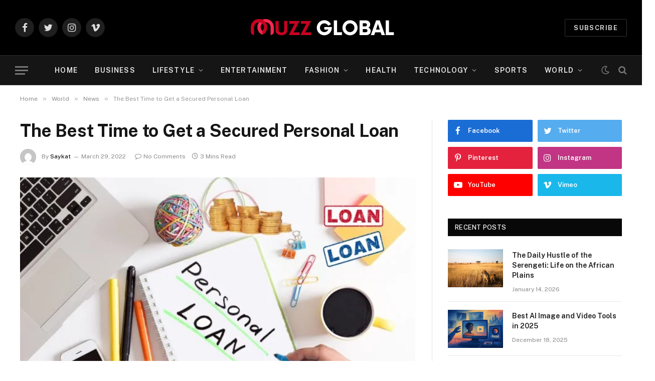

--- FILE ---
content_type: text/html; charset=UTF-8
request_url: https://muzzglobal.com/the-best-time-to-get-a-secured-personal-loan/
body_size: 16745
content:

<!DOCTYPE html>
<html dir="ltr" lang="en-US" prefix="og: https://ogp.me/ns#" class="s-light site-s-light">

<head>
<meta name="google-site-verification" content="Lu0b9H9K_N4RrCnYmmp5zaIJpxvWc1vHTCgrlAewJA0" />
	<meta charset="UTF-8" />
	<meta name="viewport" content="width=device-width, initial-scale=1" />
	<title>The Best Time to Get a Secured Personal Loan - Muzz Global</title><link rel="preload" as="image" imagesrcset="https://muzzglobal.com/wp-content/uploads/2022/03/Personal-Loan-0.webp 640w, https://muzzglobal.com/wp-content/uploads/2022/03/Personal-Loan-0-300x200.webp 300w, https://muzzglobal.com/wp-content/uploads/2022/03/Personal-Loan-0-150x100.webp 150w, https://muzzglobal.com/wp-content/uploads/2022/03/Personal-Loan-0-450x300.webp 450w" imagesizes="auto, (max-width: 788px) 100vw, 788px" /><link rel="preload" as="font" href="https://muzzglobal.com/wp-content/themes/smart-mag/css/icons/fonts/ts-icons.woff2?v2.2" type="font/woff2" crossorigin="anonymous" />

		<!-- All in One SEO 4.9.3 - aioseo.com -->
	<meta name="description" content="Secured loans are generally backed by collateral, making them one of the easiest loans to qualify. In addition, it is an effective funding go-to if you need cash instantly because you are using an asset to secure the loan. Although there are many downsides to getting a secured personal loan, it also has some inherent" />
	<meta name="robots" content="max-image-preview:large" />
	<meta name="author" content="Saykat"/>
	<link rel="canonical" href="https://muzzglobal.com/the-best-time-to-get-a-secured-personal-loan/" />
	<meta name="generator" content="All in One SEO (AIOSEO) 4.9.3" />
		<meta property="og:locale" content="en_US" />
		<meta property="og:site_name" content="Muzz Global - Just another WordPress site" />
		<meta property="og:type" content="article" />
		<meta property="og:title" content="The Best Time to Get a Secured Personal Loan - Muzz Global" />
		<meta property="og:description" content="Secured loans are generally backed by collateral, making them one of the easiest loans to qualify. In addition, it is an effective funding go-to if you need cash instantly because you are using an asset to secure the loan. Although there are many downsides to getting a secured personal loan, it also has some inherent" />
		<meta property="og:url" content="https://muzzglobal.com/the-best-time-to-get-a-secured-personal-loan/" />
		<meta property="article:published_time" content="2022-03-29T06:52:03+00:00" />
		<meta property="article:modified_time" content="2022-06-11T12:54:38+00:00" />
		<meta name="twitter:card" content="summary" />
		<meta name="twitter:title" content="The Best Time to Get a Secured Personal Loan - Muzz Global" />
		<meta name="twitter:description" content="Secured loans are generally backed by collateral, making them one of the easiest loans to qualify. In addition, it is an effective funding go-to if you need cash instantly because you are using an asset to secure the loan. Although there are many downsides to getting a secured personal loan, it also has some inherent" />
		<script type="application/ld+json" class="aioseo-schema">
			{"@context":"https:\/\/schema.org","@graph":[{"@type":"BlogPosting","@id":"https:\/\/muzzglobal.com\/the-best-time-to-get-a-secured-personal-loan\/#blogposting","name":"The Best Time to Get a Secured Personal Loan - Muzz Global","headline":"The Best Time to Get a Secured Personal Loan","author":{"@id":"https:\/\/muzzglobal.com\/author\/gposting\/#author"},"publisher":{"@id":"https:\/\/muzzglobal.com\/#person"},"image":{"@type":"ImageObject","url":"https:\/\/muzzglobal.com\/wp-content\/uploads\/2022\/03\/Personal-Loan-0.webp","width":640,"height":427},"datePublished":"2022-03-29T06:52:03+00:00","dateModified":"2022-06-11T12:54:38+00:00","inLanguage":"en-US","mainEntityOfPage":{"@id":"https:\/\/muzzglobal.com\/the-best-time-to-get-a-secured-personal-loan\/#webpage"},"isPartOf":{"@id":"https:\/\/muzzglobal.com\/the-best-time-to-get-a-secured-personal-loan\/#webpage"},"articleSection":"News"},{"@type":"BreadcrumbList","@id":"https:\/\/muzzglobal.com\/the-best-time-to-get-a-secured-personal-loan\/#breadcrumblist","itemListElement":[{"@type":"ListItem","@id":"https:\/\/muzzglobal.com#listItem","position":1,"name":"Home","item":"https:\/\/muzzglobal.com","nextItem":{"@type":"ListItem","@id":"https:\/\/muzzglobal.com\/category\/world\/#listItem","name":"World"}},{"@type":"ListItem","@id":"https:\/\/muzzglobal.com\/category\/world\/#listItem","position":2,"name":"World","item":"https:\/\/muzzglobal.com\/category\/world\/","nextItem":{"@type":"ListItem","@id":"https:\/\/muzzglobal.com\/category\/world\/news\/#listItem","name":"News"},"previousItem":{"@type":"ListItem","@id":"https:\/\/muzzglobal.com#listItem","name":"Home"}},{"@type":"ListItem","@id":"https:\/\/muzzglobal.com\/category\/world\/news\/#listItem","position":3,"name":"News","item":"https:\/\/muzzglobal.com\/category\/world\/news\/","nextItem":{"@type":"ListItem","@id":"https:\/\/muzzglobal.com\/the-best-time-to-get-a-secured-personal-loan\/#listItem","name":"The Best Time to Get a Secured Personal Loan"},"previousItem":{"@type":"ListItem","@id":"https:\/\/muzzglobal.com\/category\/world\/#listItem","name":"World"}},{"@type":"ListItem","@id":"https:\/\/muzzglobal.com\/the-best-time-to-get-a-secured-personal-loan\/#listItem","position":4,"name":"The Best Time to Get a Secured Personal Loan","previousItem":{"@type":"ListItem","@id":"https:\/\/muzzglobal.com\/category\/world\/news\/#listItem","name":"News"}}]},{"@type":"Person","@id":"https:\/\/muzzglobal.com\/#person","name":"Muzz Global","image":{"@type":"ImageObject","@id":"https:\/\/muzzglobal.com\/the-best-time-to-get-a-secured-personal-loan\/#personImage","url":"https:\/\/secure.gravatar.com\/avatar\/333a634313d957551e06519d8ca0266a130a82d457c90b11c9fd35446728fddc?s=96&d=mm&r=g","width":96,"height":96,"caption":"Muzz Global"}},{"@type":"Person","@id":"https:\/\/muzzglobal.com\/author\/gposting\/#author","url":"https:\/\/muzzglobal.com\/author\/gposting\/","name":"Saykat","image":{"@type":"ImageObject","@id":"https:\/\/muzzglobal.com\/the-best-time-to-get-a-secured-personal-loan\/#authorImage","url":"https:\/\/secure.gravatar.com\/avatar\/fdb9018391d9d3732dadcd8360aceee3abe59df96cf68193ff5c40cedafc2358?s=96&d=mm&r=g","width":96,"height":96,"caption":"Saykat"}},{"@type":"WebPage","@id":"https:\/\/muzzglobal.com\/the-best-time-to-get-a-secured-personal-loan\/#webpage","url":"https:\/\/muzzglobal.com\/the-best-time-to-get-a-secured-personal-loan\/","name":"The Best Time to Get a Secured Personal Loan - Muzz Global","description":"Secured loans are generally backed by collateral, making them one of the easiest loans to qualify. In addition, it is an effective funding go-to if you need cash instantly because you are using an asset to secure the loan. Although there are many downsides to getting a secured personal loan, it also has some inherent","inLanguage":"en-US","isPartOf":{"@id":"https:\/\/muzzglobal.com\/#website"},"breadcrumb":{"@id":"https:\/\/muzzglobal.com\/the-best-time-to-get-a-secured-personal-loan\/#breadcrumblist"},"author":{"@id":"https:\/\/muzzglobal.com\/author\/gposting\/#author"},"creator":{"@id":"https:\/\/muzzglobal.com\/author\/gposting\/#author"},"image":{"@type":"ImageObject","url":"https:\/\/muzzglobal.com\/wp-content\/uploads\/2022\/03\/Personal-Loan-0.webp","@id":"https:\/\/muzzglobal.com\/the-best-time-to-get-a-secured-personal-loan\/#mainImage","width":640,"height":427},"primaryImageOfPage":{"@id":"https:\/\/muzzglobal.com\/the-best-time-to-get-a-secured-personal-loan\/#mainImage"},"datePublished":"2022-03-29T06:52:03+00:00","dateModified":"2022-06-11T12:54:38+00:00"},{"@type":"WebSite","@id":"https:\/\/muzzglobal.com\/#website","url":"https:\/\/muzzglobal.com\/","name":"Muzz Global","description":"Just another WordPress site","inLanguage":"en-US","publisher":{"@id":"https:\/\/muzzglobal.com\/#person"}}]}
		</script>
		<!-- All in One SEO -->

<link rel='dns-prefetch' href='//fonts.googleapis.com' />
<link rel="alternate" type="application/rss+xml" title="Muzz Global &raquo; Feed" href="https://muzzglobal.com/feed/" />
<link rel="alternate" type="application/rss+xml" title="Muzz Global &raquo; Comments Feed" href="https://muzzglobal.com/comments/feed/" />
<link rel="alternate" type="application/rss+xml" title="Muzz Global &raquo; The Best Time to Get a Secured Personal Loan Comments Feed" href="https://muzzglobal.com/the-best-time-to-get-a-secured-personal-loan/feed/" />
<link rel="alternate" title="oEmbed (JSON)" type="application/json+oembed" href="https://muzzglobal.com/wp-json/oembed/1.0/embed?url=https%3A%2F%2Fmuzzglobal.com%2Fthe-best-time-to-get-a-secured-personal-loan%2F" />
<link rel="alternate" title="oEmbed (XML)" type="text/xml+oembed" href="https://muzzglobal.com/wp-json/oembed/1.0/embed?url=https%3A%2F%2Fmuzzglobal.com%2Fthe-best-time-to-get-a-secured-personal-loan%2F&#038;format=xml" />
<style id='wp-img-auto-sizes-contain-inline-css' type='text/css'>
img:is([sizes=auto i],[sizes^="auto," i]){contain-intrinsic-size:3000px 1500px}
/*# sourceURL=wp-img-auto-sizes-contain-inline-css */
</style>
<style id='wp-emoji-styles-inline-css' type='text/css'>

	img.wp-smiley, img.emoji {
		display: inline !important;
		border: none !important;
		box-shadow: none !important;
		height: 1em !important;
		width: 1em !important;
		margin: 0 0.07em !important;
		vertical-align: -0.1em !important;
		background: none !important;
		padding: 0 !important;
	}
/*# sourceURL=wp-emoji-styles-inline-css */
</style>
<link rel='stylesheet' id='wp-block-library-css' href='https://muzzglobal.com/wp-includes/css/dist/block-library/style.min.css?ver=6.9' type='text/css' media='all' />
<style id='global-styles-inline-css' type='text/css'>
:root{--wp--preset--aspect-ratio--square: 1;--wp--preset--aspect-ratio--4-3: 4/3;--wp--preset--aspect-ratio--3-4: 3/4;--wp--preset--aspect-ratio--3-2: 3/2;--wp--preset--aspect-ratio--2-3: 2/3;--wp--preset--aspect-ratio--16-9: 16/9;--wp--preset--aspect-ratio--9-16: 9/16;--wp--preset--color--black: #000000;--wp--preset--color--cyan-bluish-gray: #abb8c3;--wp--preset--color--white: #ffffff;--wp--preset--color--pale-pink: #f78da7;--wp--preset--color--vivid-red: #cf2e2e;--wp--preset--color--luminous-vivid-orange: #ff6900;--wp--preset--color--luminous-vivid-amber: #fcb900;--wp--preset--color--light-green-cyan: #7bdcb5;--wp--preset--color--vivid-green-cyan: #00d084;--wp--preset--color--pale-cyan-blue: #8ed1fc;--wp--preset--color--vivid-cyan-blue: #0693e3;--wp--preset--color--vivid-purple: #9b51e0;--wp--preset--gradient--vivid-cyan-blue-to-vivid-purple: linear-gradient(135deg,rgb(6,147,227) 0%,rgb(155,81,224) 100%);--wp--preset--gradient--light-green-cyan-to-vivid-green-cyan: linear-gradient(135deg,rgb(122,220,180) 0%,rgb(0,208,130) 100%);--wp--preset--gradient--luminous-vivid-amber-to-luminous-vivid-orange: linear-gradient(135deg,rgb(252,185,0) 0%,rgb(255,105,0) 100%);--wp--preset--gradient--luminous-vivid-orange-to-vivid-red: linear-gradient(135deg,rgb(255,105,0) 0%,rgb(207,46,46) 100%);--wp--preset--gradient--very-light-gray-to-cyan-bluish-gray: linear-gradient(135deg,rgb(238,238,238) 0%,rgb(169,184,195) 100%);--wp--preset--gradient--cool-to-warm-spectrum: linear-gradient(135deg,rgb(74,234,220) 0%,rgb(151,120,209) 20%,rgb(207,42,186) 40%,rgb(238,44,130) 60%,rgb(251,105,98) 80%,rgb(254,248,76) 100%);--wp--preset--gradient--blush-light-purple: linear-gradient(135deg,rgb(255,206,236) 0%,rgb(152,150,240) 100%);--wp--preset--gradient--blush-bordeaux: linear-gradient(135deg,rgb(254,205,165) 0%,rgb(254,45,45) 50%,rgb(107,0,62) 100%);--wp--preset--gradient--luminous-dusk: linear-gradient(135deg,rgb(255,203,112) 0%,rgb(199,81,192) 50%,rgb(65,88,208) 100%);--wp--preset--gradient--pale-ocean: linear-gradient(135deg,rgb(255,245,203) 0%,rgb(182,227,212) 50%,rgb(51,167,181) 100%);--wp--preset--gradient--electric-grass: linear-gradient(135deg,rgb(202,248,128) 0%,rgb(113,206,126) 100%);--wp--preset--gradient--midnight: linear-gradient(135deg,rgb(2,3,129) 0%,rgb(40,116,252) 100%);--wp--preset--font-size--small: 13px;--wp--preset--font-size--medium: 20px;--wp--preset--font-size--large: 36px;--wp--preset--font-size--x-large: 42px;--wp--preset--spacing--20: 0.44rem;--wp--preset--spacing--30: 0.67rem;--wp--preset--spacing--40: 1rem;--wp--preset--spacing--50: 1.5rem;--wp--preset--spacing--60: 2.25rem;--wp--preset--spacing--70: 3.38rem;--wp--preset--spacing--80: 5.06rem;--wp--preset--shadow--natural: 6px 6px 9px rgba(0, 0, 0, 0.2);--wp--preset--shadow--deep: 12px 12px 50px rgba(0, 0, 0, 0.4);--wp--preset--shadow--sharp: 6px 6px 0px rgba(0, 0, 0, 0.2);--wp--preset--shadow--outlined: 6px 6px 0px -3px rgb(255, 255, 255), 6px 6px rgb(0, 0, 0);--wp--preset--shadow--crisp: 6px 6px 0px rgb(0, 0, 0);}:where(.is-layout-flex){gap: 0.5em;}:where(.is-layout-grid){gap: 0.5em;}body .is-layout-flex{display: flex;}.is-layout-flex{flex-wrap: wrap;align-items: center;}.is-layout-flex > :is(*, div){margin: 0;}body .is-layout-grid{display: grid;}.is-layout-grid > :is(*, div){margin: 0;}:where(.wp-block-columns.is-layout-flex){gap: 2em;}:where(.wp-block-columns.is-layout-grid){gap: 2em;}:where(.wp-block-post-template.is-layout-flex){gap: 1.25em;}:where(.wp-block-post-template.is-layout-grid){gap: 1.25em;}.has-black-color{color: var(--wp--preset--color--black) !important;}.has-cyan-bluish-gray-color{color: var(--wp--preset--color--cyan-bluish-gray) !important;}.has-white-color{color: var(--wp--preset--color--white) !important;}.has-pale-pink-color{color: var(--wp--preset--color--pale-pink) !important;}.has-vivid-red-color{color: var(--wp--preset--color--vivid-red) !important;}.has-luminous-vivid-orange-color{color: var(--wp--preset--color--luminous-vivid-orange) !important;}.has-luminous-vivid-amber-color{color: var(--wp--preset--color--luminous-vivid-amber) !important;}.has-light-green-cyan-color{color: var(--wp--preset--color--light-green-cyan) !important;}.has-vivid-green-cyan-color{color: var(--wp--preset--color--vivid-green-cyan) !important;}.has-pale-cyan-blue-color{color: var(--wp--preset--color--pale-cyan-blue) !important;}.has-vivid-cyan-blue-color{color: var(--wp--preset--color--vivid-cyan-blue) !important;}.has-vivid-purple-color{color: var(--wp--preset--color--vivid-purple) !important;}.has-black-background-color{background-color: var(--wp--preset--color--black) !important;}.has-cyan-bluish-gray-background-color{background-color: var(--wp--preset--color--cyan-bluish-gray) !important;}.has-white-background-color{background-color: var(--wp--preset--color--white) !important;}.has-pale-pink-background-color{background-color: var(--wp--preset--color--pale-pink) !important;}.has-vivid-red-background-color{background-color: var(--wp--preset--color--vivid-red) !important;}.has-luminous-vivid-orange-background-color{background-color: var(--wp--preset--color--luminous-vivid-orange) !important;}.has-luminous-vivid-amber-background-color{background-color: var(--wp--preset--color--luminous-vivid-amber) !important;}.has-light-green-cyan-background-color{background-color: var(--wp--preset--color--light-green-cyan) !important;}.has-vivid-green-cyan-background-color{background-color: var(--wp--preset--color--vivid-green-cyan) !important;}.has-pale-cyan-blue-background-color{background-color: var(--wp--preset--color--pale-cyan-blue) !important;}.has-vivid-cyan-blue-background-color{background-color: var(--wp--preset--color--vivid-cyan-blue) !important;}.has-vivid-purple-background-color{background-color: var(--wp--preset--color--vivid-purple) !important;}.has-black-border-color{border-color: var(--wp--preset--color--black) !important;}.has-cyan-bluish-gray-border-color{border-color: var(--wp--preset--color--cyan-bluish-gray) !important;}.has-white-border-color{border-color: var(--wp--preset--color--white) !important;}.has-pale-pink-border-color{border-color: var(--wp--preset--color--pale-pink) !important;}.has-vivid-red-border-color{border-color: var(--wp--preset--color--vivid-red) !important;}.has-luminous-vivid-orange-border-color{border-color: var(--wp--preset--color--luminous-vivid-orange) !important;}.has-luminous-vivid-amber-border-color{border-color: var(--wp--preset--color--luminous-vivid-amber) !important;}.has-light-green-cyan-border-color{border-color: var(--wp--preset--color--light-green-cyan) !important;}.has-vivid-green-cyan-border-color{border-color: var(--wp--preset--color--vivid-green-cyan) !important;}.has-pale-cyan-blue-border-color{border-color: var(--wp--preset--color--pale-cyan-blue) !important;}.has-vivid-cyan-blue-border-color{border-color: var(--wp--preset--color--vivid-cyan-blue) !important;}.has-vivid-purple-border-color{border-color: var(--wp--preset--color--vivid-purple) !important;}.has-vivid-cyan-blue-to-vivid-purple-gradient-background{background: var(--wp--preset--gradient--vivid-cyan-blue-to-vivid-purple) !important;}.has-light-green-cyan-to-vivid-green-cyan-gradient-background{background: var(--wp--preset--gradient--light-green-cyan-to-vivid-green-cyan) !important;}.has-luminous-vivid-amber-to-luminous-vivid-orange-gradient-background{background: var(--wp--preset--gradient--luminous-vivid-amber-to-luminous-vivid-orange) !important;}.has-luminous-vivid-orange-to-vivid-red-gradient-background{background: var(--wp--preset--gradient--luminous-vivid-orange-to-vivid-red) !important;}.has-very-light-gray-to-cyan-bluish-gray-gradient-background{background: var(--wp--preset--gradient--very-light-gray-to-cyan-bluish-gray) !important;}.has-cool-to-warm-spectrum-gradient-background{background: var(--wp--preset--gradient--cool-to-warm-spectrum) !important;}.has-blush-light-purple-gradient-background{background: var(--wp--preset--gradient--blush-light-purple) !important;}.has-blush-bordeaux-gradient-background{background: var(--wp--preset--gradient--blush-bordeaux) !important;}.has-luminous-dusk-gradient-background{background: var(--wp--preset--gradient--luminous-dusk) !important;}.has-pale-ocean-gradient-background{background: var(--wp--preset--gradient--pale-ocean) !important;}.has-electric-grass-gradient-background{background: var(--wp--preset--gradient--electric-grass) !important;}.has-midnight-gradient-background{background: var(--wp--preset--gradient--midnight) !important;}.has-small-font-size{font-size: var(--wp--preset--font-size--small) !important;}.has-medium-font-size{font-size: var(--wp--preset--font-size--medium) !important;}.has-large-font-size{font-size: var(--wp--preset--font-size--large) !important;}.has-x-large-font-size{font-size: var(--wp--preset--font-size--x-large) !important;}
/*# sourceURL=global-styles-inline-css */
</style>

<style id='classic-theme-styles-inline-css' type='text/css'>
/*! This file is auto-generated */
.wp-block-button__link{color:#fff;background-color:#32373c;border-radius:9999px;box-shadow:none;text-decoration:none;padding:calc(.667em + 2px) calc(1.333em + 2px);font-size:1.125em}.wp-block-file__button{background:#32373c;color:#fff;text-decoration:none}
/*# sourceURL=/wp-includes/css/classic-themes.min.css */
</style>
<link rel='stylesheet' id='smartmag-core-css' href='https://muzzglobal.com/wp-content/themes/smart-mag/style.css?ver=6.0.0' type='text/css' media='all' />
<style id='smartmag-core-inline-css' type='text/css'>
:root { --c-main: #c60526;
--c-main-rgb: 198,5,38; }
.smart-head-main { --main-width: 1360px; }


.term-color-8 { --c-main: #8c12d7; }
.navigation .menu-cat-8 { --c-term: #8c12d7; }


.term-color-10 { --c-main: #06b3ea; }
.navigation .menu-cat-10 { --c-term: #06b3ea; }

/*# sourceURL=smartmag-core-inline-css */
</style>
<link rel='stylesheet' id='smartmag-fonts-css' href='https://fonts.googleapis.com/css?family=Public+Sans%3A400%2C400i%2C500%2C600%2C700' type='text/css' media='all' />
<link rel='stylesheet' id='magnific-popup-css' href='https://muzzglobal.com/wp-content/themes/smart-mag/css/lightbox.css?ver=6.0.0' type='text/css' media='all' />
<link rel='stylesheet' id='smartmag-icons-css' href='https://muzzglobal.com/wp-content/themes/smart-mag/css/icons/icons.css?ver=6.0.0' type='text/css' media='all' />
<script type="text/javascript" src="https://muzzglobal.com/wp-includes/js/jquery/jquery.min.js?ver=3.7.1" id="jquery-core-js"></script>
<script type="text/javascript" src="https://muzzglobal.com/wp-includes/js/jquery/jquery-migrate.min.js?ver=3.4.1" id="jquery-migrate-js"></script>
<link rel="https://api.w.org/" href="https://muzzglobal.com/wp-json/" /><link rel="alternate" title="JSON" type="application/json" href="https://muzzglobal.com/wp-json/wp/v2/posts/3474" /><link rel="EditURI" type="application/rsd+xml" title="RSD" href="https://muzzglobal.com/xmlrpc.php?rsd" />
<meta name="generator" content="WordPress 6.9" />
<link rel='shortlink' href='https://muzzglobal.com/?p=3474' />

		<script>
		var BunyadSchemeKey = 'bunyad-scheme';
		(() => {
			const d = document.documentElement;
			const c = d.classList;
			const scheme = localStorage.getItem(BunyadSchemeKey);
			if (scheme) {
				d.dataset.origClass = c;
				scheme === 'dark' ? c.remove('s-light', 'site-s-light') : c.remove('s-dark', 'site-s-dark');
				c.add('site-s-' + scheme, 's-' + scheme);
			}
		})();
		</script>
		

</head>

<body class="wp-singular post-template-default single single-post postid-3474 single-format-standard wp-theme-smart-mag right-sidebar post-layout-modern post-cat-34 has-lb has-lb-sm has-sb-sep layout-normal elementor-default elementor-kit-9">



<div class="main-wrap">

	
<div class="off-canvas-backdrop"></div>
<div class="mobile-menu-container off-canvas s-dark hide-widgets-sm" id="off-canvas">

	<div class="off-canvas-head">
		<a href="#" class="close"><i class="tsi tsi-times"></i></a>

		<div class="ts-logo">
					</div>
	</div>

	<div class="off-canvas-content">

					<ul class="mobile-menu"></ul>
		
					<div class="off-canvas-widgets">
				
		<div id="smartmag-block-newsletter-2" class="widget ts-block-widget smartmag-widget-newsletter">		
		<div class="block">
			<div class="block-newsletter ">
	<div class="spc-newsletter spc-newsletter-b spc-newsletter-center spc-newsletter-sm">

		<div class="bg-wrap"></div>

		
		<div class="inner">

			
			
			<h3 class="heading">
				Subscribe to Updates			</h3>

							<div class="base-text message">
					<p>Get the latest creative news from FooBar about art, design and business.</p>
</div>
			
							<form method="post" action="" class="form fields-style fields-full" target="_blank">
					<div class="main-fields">
						<p class="field-email">
							<input type="email" name="EMAIL" placeholder="Your email address.." required />
						</p>
						
						<p class="field-submit">
							<input type="submit" value="Subscribe" />
						</p>
					</div>

											<p class="disclaimer">
							<label>
																	<input type="checkbox" name="privacy" required />
								
								By signing up, you agree to the our terms and our <a href="#">Privacy Policy</a> agreement.							</label>
						</p>
									</form>
			
			
		</div>
	</div>
</div>		</div>

		</div>
		<div id="smartmag-block-posts-small-3" class="widget ts-block-widget smartmag-widget-posts-small">		
		<div class="block">
					<section class="block-wrap block-posts-small block-sc mb-none" data-id="1">

			<div class="widget-title block-head block-head-ac block-head-b"><h5 class="heading">What's Hot</h5></div>	
			<div class="block-content">
				
	<div class="loop loop-small loop-small-a loop-sep loop-small-sep grid grid-1 md:grid-1 sm:grid-1 xs:grid-1">

					
<article class="l-post  small-a-post m-pos-left small-post">

	
			<div class="media">

		
			<a href="https://muzzglobal.com/the-daily-hustle-of-the-serengeti-life-on-the-african-plains/" class="image-link media-ratio ar-bunyad-thumb" title="The Daily Hustle of the Serengeti: Life on the African Plains"><span data-bgsrc="https://muzzglobal.com/wp-content/uploads/2026/01/Screenshot-2026-01-14T105339.172.png" class="img bg-cover wp-post-image attachment-large size-large lazyload"></span></a>			
			
			
			
		
		</div>
	

	
		<div class="content">

			<div class="post-meta post-meta-a post-meta-left has-below"><h4 class="is-title post-title"><a href="https://muzzglobal.com/the-daily-hustle-of-the-serengeti-life-on-the-african-plains/">The Daily Hustle of the Serengeti: Life on the African Plains</a></h4><div class="post-meta-items meta-below"><span class="meta-item date"><span class="date-link"><time class="post-date" datetime="2026-01-14T04:55:49+00:00">January 14, 2026</time></span></span></div></div>			
			
			
		</div>

	
</article>	
					
<article class="l-post  small-a-post m-pos-left small-post">

	
			<div class="media">

		
			<a href="https://muzzglobal.com/best-ai-image-and-video-tools-in-2025/" class="image-link media-ratio ar-bunyad-thumb" title="Best AI Image and Video Tools in 2025"><span data-bgsrc="https://muzzglobal.com/wp-content/uploads/2025/12/Screenshot_33.png" class="img bg-cover wp-post-image attachment-large size-large lazyload"></span></a>			
			
			
			
		
		</div>
	

	
		<div class="content">

			<div class="post-meta post-meta-a post-meta-left has-below"><h4 class="is-title post-title"><a href="https://muzzglobal.com/best-ai-image-and-video-tools-in-2025/">Best AI Image and Video Tools in 2025</a></h4><div class="post-meta-items meta-below"><span class="meta-item date"><span class="date-link"><time class="post-date" datetime="2025-12-18T09:17:20+00:00">December 18, 2025</time></span></span></div></div>			
			
			
		</div>

	
</article>	
					
<article class="l-post  small-a-post m-pos-left small-post">

	
			<div class="media">

		
			<a href="https://muzzglobal.com/leadership-lessons-from-hockey-legends-for-business-success/" class="image-link media-ratio ar-bunyad-thumb" title="Leadership Lessons from Hockey Legends for Business Success"><span data-bgsrc="https://muzzglobal.com/wp-content/uploads/2025/12/1556722108663.jpeg" class="img bg-cover wp-post-image attachment-large size-large lazyload"></span></a>			
			
			
			
		
		</div>
	

	
		<div class="content">

			<div class="post-meta post-meta-a post-meta-left has-below"><h4 class="is-title post-title"><a href="https://muzzglobal.com/leadership-lessons-from-hockey-legends-for-business-success/">Leadership Lessons from Hockey Legends for Business Success</a></h4><div class="post-meta-items meta-below"><span class="meta-item date"><span class="date-link"><time class="post-date" datetime="2025-12-10T04:15:35+00:00">December 10, 2025</time></span></span></div></div>			
			
			
		</div>

	
</article>	
		
	</div>

					</div>

		</section>
				</div>

		</div>			</div>
		
		
		<div class="spc-social spc-social-b smart-head-social">
		
			
				<a href="#" class="link s-facebook" target="_blank" rel="noopener">
					<i class="icon tsi tsi-facebook"></i>
					<span class="visuallyhidden">Facebook</span>
				</a>
									
			
				<a href="#" class="link s-twitter" target="_blank" rel="noopener">
					<i class="icon tsi tsi-twitter"></i>
					<span class="visuallyhidden">Twitter</span>
				</a>
									
			
				<a href="#" class="link s-instagram" target="_blank" rel="noopener">
					<i class="icon tsi tsi-instagram"></i>
					<span class="visuallyhidden">Instagram</span>
				</a>
									
			
		</div>

		
	</div>

</div>
<div class="smart-head smart-head-b smart-head-main" id="smart-head" data-sticky="auto" data-sticky-type="smart">
	
	<div class="smart-head-row smart-head-mid smart-head-row-3 s-dark smart-head-row-full">

		<div class="inner wrap">

							
				<div class="items items-left ">
				
		<div class="spc-social spc-social-b smart-head-social">
		
			
				<a href="#" class="link s-facebook" target="_blank" rel="noopener">
					<i class="icon tsi tsi-facebook"></i>
					<span class="visuallyhidden">Facebook</span>
				</a>
									
			
				<a href="#" class="link s-twitter" target="_blank" rel="noopener">
					<i class="icon tsi tsi-twitter"></i>
					<span class="visuallyhidden">Twitter</span>
				</a>
									
			
				<a href="#" class="link s-instagram" target="_blank" rel="noopener">
					<i class="icon tsi tsi-instagram"></i>
					<span class="visuallyhidden">Instagram</span>
				</a>
									
			
				<a href="#" class="link s-vimeo" target="_blank" rel="noopener">
					<i class="icon tsi tsi-vimeo"></i>
					<span class="visuallyhidden">Vimeo</span>
				</a>
									
			
		</div>

						</div>

							
				<div class="items items-center ">
					<a href="https://muzzglobal.com/" title="Muzz Global" rel="home" class="logo-link ts-logo">
		<span>
			
				
					
					<img src="https://muzzglobal.com/wp-content/uploads/2021/12/Muzz-Global.png" class="logo-image" alt="Muzz Global" />

									 
					</span>
	</a>				</div>

							
				<div class="items items-right ">
				
	<a href="#" class="ts-button ts-button-alt ts-button1">
		Subscribe	</a>
				</div>

						
		</div>
	</div>

	
	<div class="smart-head-row smart-head-bot smart-head-row-3 s-dark has-center-nav smart-head-row-full">

		<div class="inner wrap">

							
				<div class="items items-left ">
				
<button class="offcanvas-toggle has-icon" type="button" aria-label="Menu">
	<span class="hamburger-icon hamburger-icon-a">
		<span class="inner"></span>
	</span>
</button>				</div>

							
				<div class="items items-center ">
					<div class="nav-wrap">
		<nav class="navigation navigation-main nav-hov-a">
			<ul id="menu-main-menu" class="menu"><li id="menu-item-2572" class="menu-item menu-item-type-custom menu-item-object-custom menu-item-home menu-item-2572"><a href="https://muzzglobal.com">Home</a></li>
<li id="menu-item-2582" class="menu-item menu-item-type-taxonomy menu-item-object-category menu-cat-2 menu-item-2582"><a href="https://muzzglobal.com/category/business/">Business</a></li>
<li id="menu-item-2583" class="menu-item menu-item-type-taxonomy menu-item-object-category menu-item-has-children menu-cat-5 menu-item-2583"><a href="https://muzzglobal.com/category/lifestyle/">Lifestyle</a>
<ul class="sub-menu">
	<li id="menu-item-2676" class="menu-item menu-item-type-taxonomy menu-item-object-category menu-cat-7 menu-item-2676"><a href="https://muzzglobal.com/category/lifestyle/love-relations/">Love &amp; Relations</a></li>
</ul>
</li>
<li id="menu-item-2674" class="menu-item menu-item-type-taxonomy menu-item-object-category menu-cat-30 menu-item-2674"><a href="https://muzzglobal.com/category/entertainment/">Entertainment</a></li>
<li id="menu-item-2675" class="menu-item menu-item-type-taxonomy menu-item-object-category menu-item-has-children menu-cat-1 menu-item-2675"><a href="https://muzzglobal.com/category/fashion/">Fashion</a>
<ul class="sub-menu">
	<li id="menu-item-2677" class="menu-item menu-item-type-taxonomy menu-item-object-category menu-cat-31 menu-item-2677"><a href="https://muzzglobal.com/category/fashion/makeup-beauty/">Makeup &amp; Beauty</a></li>
	<li id="menu-item-2673" class="menu-item menu-item-type-taxonomy menu-item-object-category menu-cat-4 menu-item-2673"><a href="https://muzzglobal.com/category/fashion/design/">Design</a></li>
	<li id="menu-item-2683" class="menu-item menu-item-type-taxonomy menu-item-object-category menu-cat-32 menu-item-2683"><a href="https://muzzglobal.com/category/fashion/interior/">Interior</a></li>
</ul>
</li>
<li id="menu-item-2678" class="menu-item menu-item-type-taxonomy menu-item-object-category menu-cat-3 menu-item-2678"><a href="https://muzzglobal.com/category/health/">Health</a></li>
<li id="menu-item-2580" class="menu-item menu-item-type-taxonomy menu-item-object-category menu-cat-9 menu-item-has-children item-mega-menu menu-item-2580"><a href="https://muzzglobal.com/category/technology/">Technology</a>
<div class="sub-menu mega-menu mega-menu-a wrap">

		
	
	<section class="column recent-posts" data-columns="5">
					<div class="posts" data-id="9">

						<section class="block-wrap block-grid mb-none" data-id="2">

				
			<div class="block-content">
					
	<div class="loop loop-grid loop-grid-sm grid grid-5 md:grid-2 xs:grid-1">

					
<article class="l-post  grid-sm-post grid-post">

	
			<div class="media">

		
			<a href="https://muzzglobal.com/how-to-leverage-technology-to-satisfy-cmmc-level-1-requirements/" class="image-link media-ratio ratio-16-9" title="How to Leverage Technology to Satisfy CMMC Level 1 Requirements"><span data-bgsrc="https://muzzglobal.com/wp-content/uploads/2025/03/blog_cmmc-buyers-guide_compliance-journey_1-0-450x321.webp" class="img bg-cover wp-post-image attachment-bunyad-medium size-bunyad-medium lazyload" data-bgset="https://muzzglobal.com/wp-content/uploads/2025/03/blog_cmmc-buyers-guide_compliance-journey_1-0-450x321.webp 450w, https://muzzglobal.com/wp-content/uploads/2025/03/blog_cmmc-buyers-guide_compliance-journey_1-0-300x214.webp 300w, https://muzzglobal.com/wp-content/uploads/2025/03/blog_cmmc-buyers-guide_compliance-journey_1-0-768x547.webp 768w, https://muzzglobal.com/wp-content/uploads/2025/03/blog_cmmc-buyers-guide_compliance-journey_1-0.webp 800w" data-sizes="(max-width: 377px) 100vw, 377px"></span></a>			
			
			
			
		
		</div>
	

	
		<div class="content">

			<div class="post-meta post-meta-a has-below"><h2 class="is-title post-title"><a href="https://muzzglobal.com/how-to-leverage-technology-to-satisfy-cmmc-level-1-requirements/">How to Leverage Technology to Satisfy CMMC Level 1 Requirements</a></h2><div class="post-meta-items meta-below"><span class="meta-item date"><span class="date-link"><time class="post-date" datetime="2025-03-15T06:22:45+00:00">March 15, 2025</time></span></span></div></div>			
			
			
		</div>

	
</article>					
<article class="l-post  grid-sm-post grid-post">

	
			<div class="media">

		
			<a href="https://muzzglobal.com/the-impact-of-android-scanners-on-modern-business-operations/" class="image-link media-ratio ratio-16-9" title="The Impact of Android Scanners on Modern Business Operations"><span data-bgsrc="https://muzzglobal.com/wp-content/uploads/2025/02/Screenshot_25-450x450.png" class="img bg-cover wp-post-image attachment-bunyad-medium size-bunyad-medium lazyload" data-bgset="https://muzzglobal.com/wp-content/uploads/2025/02/Screenshot_25-450x450.png 450w, https://muzzglobal.com/wp-content/uploads/2025/02/Screenshot_25-300x300.png 300w, https://muzzglobal.com/wp-content/uploads/2025/02/Screenshot_25.png 686w" data-sizes="(max-width: 377px) 100vw, 377px"></span></a>			
			
			
			
		
		</div>
	

	
		<div class="content">

			<div class="post-meta post-meta-a has-below"><h2 class="is-title post-title"><a href="https://muzzglobal.com/the-impact-of-android-scanners-on-modern-business-operations/">The Impact of Android Scanners on Modern Business Operations</a></h2><div class="post-meta-items meta-below"><span class="meta-item date"><span class="date-link"><time class="post-date" datetime="2025-02-22T12:57:43+00:00">February 22, 2025</time></span></span></div></div>			
			
			
		</div>

	
</article>					
<article class="l-post  grid-sm-post grid-post">

	
			<div class="media">

		
			<a href="https://muzzglobal.com/why-the-jackery-solar-generator-500-is-the-perfect-small-generator-for-your-home/" class="image-link media-ratio ratio-16-9" title="Why the Jackery Solar Generator 500 is the Perfect Small Generator for Your Home"><span data-bgsrc="https://muzzglobal.com/wp-content/uploads/2024/10/Screenshot_124-450x165.png" class="img bg-cover wp-post-image attachment-bunyad-medium size-bunyad-medium lazyload"></span></a>			
			
			
			
		
		</div>
	

	
		<div class="content">

			<div class="post-meta post-meta-a has-below"><h2 class="is-title post-title"><a href="https://muzzglobal.com/why-the-jackery-solar-generator-500-is-the-perfect-small-generator-for-your-home/">Why the Jackery Solar Generator 500 is the Perfect Small Generator for Your Home</a></h2><div class="post-meta-items meta-below"><span class="meta-item date"><span class="date-link"><time class="post-date" datetime="2024-10-15T15:07:16+00:00">October 15, 2024</time></span></span></div></div>			
			
			
		</div>

	
</article>					
<article class="l-post  grid-sm-post grid-post">

	
			<div class="media">

		
			<a href="https://muzzglobal.com/exploring-the-benefits-of-standby-generators-for-critical-healthcare-facilities/" class="image-link media-ratio ratio-16-9" title="Exploring the Benefits of Standby Generators for Critical Healthcare Facilities"><span data-bgsrc="https://muzzglobal.com/wp-content/uploads/2024/04/Screenshot_30-450x360.png" class="img bg-cover wp-post-image attachment-bunyad-medium size-bunyad-medium lazyload" data-bgset="https://muzzglobal.com/wp-content/uploads/2024/04/Screenshot_30-450x360.png 450w, https://muzzglobal.com/wp-content/uploads/2024/04/Screenshot_30-300x240.png 300w, https://muzzglobal.com/wp-content/uploads/2024/04/Screenshot_30.png 707w" data-sizes="(max-width: 377px) 100vw, 377px"></span></a>			
			
			
			
		
		</div>
	

	
		<div class="content">

			<div class="post-meta post-meta-a has-below"><h2 class="is-title post-title"><a href="https://muzzglobal.com/exploring-the-benefits-of-standby-generators-for-critical-healthcare-facilities/">Exploring the Benefits of Standby Generators for Critical Healthcare Facilities</a></h2><div class="post-meta-items meta-below"><span class="meta-item date"><span class="date-link"><time class="post-date" datetime="2024-04-30T11:10:16+00:00">April 30, 2024</time></span></span></div></div>			
			
			
		</div>

	
</article>					
<article class="l-post  grid-sm-post grid-post">

	
			<div class="media">

		
			<a href="https://muzzglobal.com/how-it-companies-in-indore-can-choose-the-perfect-digital-marketing-agency/" class="image-link media-ratio ratio-16-9" title="How IT Companies in Indore Can Choose the Perfect Digital Marketing Agency"><span data-bgsrc="https://muzzglobal.com/wp-content/uploads/2024/04/Img_1-450x281.jpg" class="img bg-cover wp-post-image attachment-bunyad-medium size-bunyad-medium lazyload" data-bgset="https://muzzglobal.com/wp-content/uploads/2024/04/Img_1-450x281.jpg 450w, https://muzzglobal.com/wp-content/uploads/2024/04/Img_1-1024x640.jpg 1024w, https://muzzglobal.com/wp-content/uploads/2024/04/Img_1-768x480.jpg 768w, https://muzzglobal.com/wp-content/uploads/2024/04/Img_1.jpg 1080w" data-sizes="(max-width: 377px) 100vw, 377px"></span></a>			
			
			
			
		
		</div>
	

	
		<div class="content">

			<div class="post-meta post-meta-a has-below"><h2 class="is-title post-title"><a href="https://muzzglobal.com/how-it-companies-in-indore-can-choose-the-perfect-digital-marketing-agency/">How IT Companies in Indore Can Choose the Perfect Digital Marketing Agency</a></h2><div class="post-meta-items meta-below"><span class="meta-item date"><span class="date-link"><time class="post-date" datetime="2024-04-29T04:47:55+00:00">April 29, 2024</time></span></span></div></div>			
			
			
		</div>

	
</article>		
	</div>

		
			</div>

		</section>
					
			</div> <!-- .posts -->
		
			</section>

</div></li>
<li id="menu-item-2679" class="menu-item menu-item-type-taxonomy menu-item-object-category menu-cat-8 menu-item-2679"><a href="https://muzzglobal.com/category/sports/">Sports</a></li>
<li id="menu-item-2684" class="menu-item menu-item-type-taxonomy menu-item-object-category current-post-ancestor menu-item-has-children menu-cat-33 menu-item-2684"><a href="https://muzzglobal.com/category/world/">World</a>
<ul class="sub-menu">
	<li id="menu-item-2680" class="menu-item menu-item-type-taxonomy menu-item-object-category menu-cat-10 menu-item-2680"><a href="https://muzzglobal.com/category/world/travel/">Travel</a></li>
</ul>
</li>
</ul>		</nav>
	</div>
				</div>

							
				<div class="items items-right ">
				
<div class="scheme-switcher has-icon-only">
	<a href="#" class="toggle is-icon toggle-dark" title="Switch to Dark Design - easier on eyes.">
		<i class="icon tsi tsi-moon"></i>
	</a>
	<a href="#" class="toggle is-icon toggle-light" title="Switch to Light Design.">
		<i class="icon tsi tsi-bright"></i>
	</a>
</div>

	<a href="#" class="search-icon has-icon-only is-icon" title="Search">
		<i class="tsi tsi-search"></i>
	</a>

				</div>

						
		</div>
	</div>

	</div>
<div class="smart-head smart-head-a smart-head-mobile" id="smart-head-mobile" data-sticky="mid" data-sticky-type>
	
	<div class="smart-head-row smart-head-mid smart-head-row-3 s-dark smart-head-row-full">

		<div class="inner wrap">

							
				<div class="items items-left ">
				
<button class="offcanvas-toggle has-icon" type="button" aria-label="Menu">
	<span class="hamburger-icon hamburger-icon-a">
		<span class="inner"></span>
	</span>
</button>				</div>

							
				<div class="items items-center ">
					<a href="https://muzzglobal.com/" title="Muzz Global" rel="home" class="logo-link ts-logo">
		<span>
			
				
					
					<img src="https://muzzglobal.com/wp-content/uploads/2021/12/Muzz-Global.png" class="logo-image" alt="Muzz Global" />

									 
					</span>
	</a>				</div>

							
				<div class="items items-right ">
				

	<a href="#" class="search-icon has-icon-only is-icon" title="Search">
		<i class="tsi tsi-search"></i>
	</a>

				</div>

						
		</div>
	</div>

	</div>
<nav class="breadcrumbs is-full-width breadcrumbs-a" id="breadcrumb"><div class="inner ts-contain "><span><a href="https://muzzglobal.com/"><span>Home</span></a></span><span class="delim">&raquo;</span><span><a href="https://muzzglobal.com/category/world/"><span>World</span></a></span><span class="delim">&raquo;</span><span><a href="https://muzzglobal.com/category/world/news/"><span>News</span></a></span><span class="delim">&raquo;</span><span class="current">The Best Time to Get a Secured Personal Loan</span></div></nav>
<div class="main ts-contain cf right-sidebar">
	
		

<div class="ts-row">
	<div class="col-8 main-content">

					<div class="the-post-header s-head-modern s-head-modern-a">
	<div class="post-meta post-meta-a post-meta-left post-meta-single has-below"><h1 class="is-title post-title">The Best Time to Get a Secured Personal Loan</h1><div class="post-meta-items meta-below has-author-img"><span class="meta-item post-author has-img"><img alt='Saykat' src='https://secure.gravatar.com/avatar/fdb9018391d9d3732dadcd8360aceee3abe59df96cf68193ff5c40cedafc2358?s=32&#038;d=mm&#038;r=g' srcset='https://secure.gravatar.com/avatar/fdb9018391d9d3732dadcd8360aceee3abe59df96cf68193ff5c40cedafc2358?s=64&#038;d=mm&#038;r=g 2x' class='avatar avatar-32 photo' height='32' width='32' loading='lazy' decoding='async'/><span class="by">By</span> <a href="https://muzzglobal.com/author/gposting/" title="Posts by Saykat" rel="author">Saykat</a></span><span class="meta-item has-next-icon date"><time class="post-date" datetime="2022-03-29T06:52:03+00:00">March 29, 2022</time></span><span class="has-next-icon meta-item comments has-icon"><a href="https://muzzglobal.com/the-best-time-to-get-a-secured-personal-loan/#respond"><i class="tsi tsi-comment-o"></i>No Comments</a></span><span class="meta-item read-time has-icon"><i class="tsi tsi-clock"></i>3 Mins Read</span></div></div></div>		
		<div class="single-featured">
				
	<div class="featured">
				
			<a href="https://muzzglobal.com/wp-content/uploads/2022/03/Personal-Loan-0.webp" class="image-link media-ratio ar-bunyad-main" title="The Best Time to Get a Secured Personal Loan"><img width="788" height="515" src="[data-uri]" class="attachment-large size-large lazyload wp-post-image" alt="" sizes="auto, (max-width: 788px) 100vw, 788px" title="The Best Time to Get a Secured Personal Loan" decoding="async" loading="lazy" data-srcset="https://muzzglobal.com/wp-content/uploads/2022/03/Personal-Loan-0.webp 640w, https://muzzglobal.com/wp-content/uploads/2022/03/Personal-Loan-0-300x200.webp 300w, https://muzzglobal.com/wp-content/uploads/2022/03/Personal-Loan-0-150x100.webp 150w, https://muzzglobal.com/wp-content/uploads/2022/03/Personal-Loan-0-450x300.webp 450w" data-src="https://muzzglobal.com/wp-content/uploads/2022/03/Personal-Loan-0.webp" /></a>		
						
			</div>

			</div>

		<div class="the-post s-post-modern">

			<article id="post-3474" class="post-3474 post type-post status-publish format-standard has-post-thumbnail category-news">
				
<div class="post-content-wrap has-share-float">
						<div class="post-share-float share-float-b is-hidden spc-social-c-icon">
	<div class="inner">
					<span class="share-text">Share</span>
		
		<div class="services">
		
				
			<a href="https://www.facebook.com/sharer.php?u=https%3A%2F%2Fmuzzglobal.com%2Fthe-best-time-to-get-a-secured-personal-loan%2F" class="cf service s-facebook" target="_blank" title="Facebook">
				<i class="tsi tsi-facebook"></i>
				<span class="label">Facebook</span>
			</a>
				
				
			<a href="https://twitter.com/intent/tweet?url=https%3A%2F%2Fmuzzglobal.com%2Fthe-best-time-to-get-a-secured-personal-loan%2F&text=The%20Best%20Time%20to%20Get%20a%20Secured%20Personal%20Loan" class="cf service s-twitter" target="_blank" title="Twitter">
				<i class="tsi tsi-twitter"></i>
				<span class="label">Twitter</span>
			</a>
				
				
			<a href="https://www.linkedin.com/shareArticle?mini=true&url=https%3A%2F%2Fmuzzglobal.com%2Fthe-best-time-to-get-a-secured-personal-loan%2F" class="cf service s-linkedin" target="_blank" title="LinkedIn">
				<i class="tsi tsi-linkedin"></i>
				<span class="label">LinkedIn</span>
			</a>
				
				
			<a href="https://pinterest.com/pin/create/button/?url=https%3A%2F%2Fmuzzglobal.com%2Fthe-best-time-to-get-a-secured-personal-loan%2F&media=https%3A%2F%2Fmuzzglobal.com%2Fwp-content%2Fuploads%2F2022%2F03%2FPersonal-Loan-0.webp&description=The%20Best%20Time%20to%20Get%20a%20Secured%20Personal%20Loan" class="cf service s-pinterest" target="_blank" title="Pinterest">
				<i class="tsi tsi-pinterest-p"></i>
				<span class="label">Pinterest</span>
			</a>
				
				
			<a href="/cdn-cgi/l/email-protection#[base64]" class="cf service s-email" target="_blank" title="Email">
				<i class="tsi tsi-envelope-o"></i>
				<span class="label">Email</span>
			</a>
				
				
		</div>
	</div>		
</div>
			
	<div class="post-content cf entry-content content-spacious">

		
				
		<p><span style="font-weight: 400;">Secured loans are generally backed by collateral, making them one of the easiest loans to qualify. In addition, it is an effective funding go-to if you need cash instantly because you are using an asset to secure the loan.</span></p>
<p><span style="font-weight: 400;">Although there are many downsides to getting a </span><a href="https://nowfinance.com.au/personal-loans/secured-loan"><span style="font-weight: 400;">secured personal loan</span></a><span style="font-weight: 400;">, it also has some inherent benefits. Secured loans are particularly useful if you are looking for a lending amount with low-interest rates or financing with higher borrowing limits.  </span></p>
<p><span style="font-weight: 400;">It is important to know that getting a secured loan is a risk. However, these risks are often manageable if you are a good payer and learn how to meet your monthly obligations. </span></p>
<p><b>A Secured Loan is Used for Almost Any Personal Purpose</b></p>
<p><span style="font-weight: 400;">One of the good aspects of getting a secured debt is its versatility to meet your financial demands. Unlike various loan types with limited purchasing coverage, secured personal loans can be used for almost anything. </span></p>
<p><span style="font-weight: 400;">For example, you can use the funds to pay off a home mortgage, pay your college tuition, or buy a new vehicle. The only consideration to this loan amount is the associated security which can be repossessed if you default on a payment.</span></p>
<p>Latest Website <a href="https://klwapnews.com/">klwapnews</a> and <a href="https://malluvilla.biz/">malluvilla</a></p>
<p><span style="font-weight: 400;">Secured loans are great funding options for almost all of your life needs. The great advantage of this personal loan is access to a bigger credit in place of collateral. Secured loans are also less risky with lower interest rates than loans without collateral. </span></p>
<p><b>Defaulting on A Secured Personal Loan</b></p>
<p><span style="font-weight: 400;">Making timely payments is often the key to keeping your collateral and improving your credit rating. However, if you stop your loan repayments, the lender will have the right to repossess your property based on your signed agreement. </span></p>
<p><span style="font-weight: 400;">It always pays to read and review the agreement, so you don&#8217;t trigger a foreclosure. In most instances, being late on your payments for a few weeks can result in a late fee. However, it is always important to know when or how soon a collateral seizure might happen. </span></p>
<p><span style="font-weight: 400;">Defaulting on your </span><span style="font-weight: 400;">Secured Personal Loan</span><span style="font-weight: 400;"> often carries the same weight and consequence as defaulting from an unsecured personal loan. It will harm your credit score and credit history. Additionally, you might lose the collateral as payment for your loan amount.</span></p>
<p><b>When Should You Get a Secured Loan?</b></p>
<p><span style="font-weight: 400;">Obtaining a secured loan is always a matter of personal preference and practical need. Often, you need to consider this type of funding if you need to consolidate debts, get cash for a home improvement, or set up a new business. </span></p>
<p><span style="font-weight: 400;">Secured Personal Loans can solve various issues relating to your money woes. This type of funding also has a longer loan term which makes it ideal if you want to reduce your monthly repayments. </span></p>
<p><span style="font-weight: 400;">Additionally, secured personal loans give you access to higher credit. For example, if you have a poor credit history or do not have a credit history, you may not qualify for a loan with a competitive interest rate. However, you have access to an above-average credit and competitive interest rates with a secured loan because of the attaching collateral. </span></p>
<p><span style="font-weight: 400;">Getting a secured loan is often a good way to bridge gaps that hinder you from getting the loan amount and interest rates you need. </span></p>

				
		
		
		
	</div>
</div>
	
			</article>

			

	<section class="navigate-posts">
	
		<div class="previous">
					<span class="main-color title"><i class="tsi tsi-chevron-left"></i> Previous Article</span><span class="link"><a href="https://muzzglobal.com/protect-your-living-space-from-heat-and-weather/" rel="prev">Protect your living space from heat and weather!</a></span>
				</div>
		<div class="next">
					<span class="main-color title">Next Article <i class="tsi tsi-chevron-right"></i></span><span class="link"><a href="https://muzzglobal.com/what-is-the-difference-between-multimedia-and-animation/" rel="next">What is the difference between multimedia and animation?</a></span>
				</div>		
	</section>



	<div class="author-box">
			<section class="author-info">
	
		<img alt='' src='https://secure.gravatar.com/avatar/fdb9018391d9d3732dadcd8360aceee3abe59df96cf68193ff5c40cedafc2358?s=95&#038;d=mm&#038;r=g' srcset='https://secure.gravatar.com/avatar/fdb9018391d9d3732dadcd8360aceee3abe59df96cf68193ff5c40cedafc2358?s=190&#038;d=mm&#038;r=g 2x' class='avatar avatar-95 photo' height='95' width='95' loading='lazy' decoding='async'/>		
		<div class="description">
			<a href="https://muzzglobal.com/author/gposting/" title="Posts by Saykat" rel="author">Saykat</a>			
			<ul class="social-icons">
						</ul>
			
			<p class="bio"></p>
		</div>
		
	</section>	</div>


	<section class="related-posts">
							
							
				<div class="block-head block-head-ac block-head-a block-head-a1 is-left">

					<h4 class="heading">Related <span class="color">Posts</span></h4>					
									</div>
				
			
				<section class="block-wrap block-grid mb-none" data-id="3">

				
			<div class="block-content">
					
	<div class="loop loop-grid loop-grid-sm grid grid-2 md:grid-2 xs:grid-1">

					
<article class="l-post  grid-sm-post grid-post">

	
			<div class="media">

		
			<a href="https://muzzglobal.com/leadership-lessons-from-hockey-legends-for-business-success/" class="image-link media-ratio ratio-16-9" title="Leadership Lessons from Hockey Legends for Business Success"><span data-bgsrc="https://muzzglobal.com/wp-content/uploads/2025/12/1556722108663.jpeg" class="img bg-cover wp-post-image attachment-large size-large lazyload"></span></a>			
			
			
			
		
		</div>
	

	
		<div class="content">

			<div class="post-meta post-meta-a has-below"><h2 class="is-title post-title"><a href="https://muzzglobal.com/leadership-lessons-from-hockey-legends-for-business-success/">Leadership Lessons from Hockey Legends for Business Success</a></h2><div class="post-meta-items meta-below"><span class="meta-item date"><span class="date-link"><time class="post-date" datetime="2025-12-10T04:15:35+00:00">December 10, 2025</time></span></span></div></div>			
			
			
		</div>

	
</article>					
<article class="l-post  grid-sm-post grid-post">

	
			<div class="media">

		
			<a href="https://muzzglobal.com/best-practices-for-home-restoration-projects/" class="image-link media-ratio ratio-16-9" title="Best Practices for Home Restoration Projects"><span data-bgsrc="https://muzzglobal.com/wp-content/uploads/2025/11/Screenshot_174.jpg" class="img bg-cover wp-post-image attachment-large size-large lazyload"></span></a>			
			
			
			
		
		</div>
	

	
		<div class="content">

			<div class="post-meta post-meta-a has-below"><h2 class="is-title post-title"><a href="https://muzzglobal.com/best-practices-for-home-restoration-projects/">Best Practices for Home Restoration Projects</a></h2><div class="post-meta-items meta-below"><span class="meta-item date"><span class="date-link"><time class="post-date" datetime="2025-11-21T04:12:20+00:00">November 21, 2025</time></span></span></div></div>			
			
			
		</div>

	
</article>					
<article class="l-post  grid-sm-post grid-post">

	
			<div class="media">

		
			<a href="https://muzzglobal.com/roof-replacement-myths-huntsville-homeowners-should-forget/" class="image-link media-ratio ratio-16-9" title="Roof Replacement Myths Huntsville Homeowners Should Forget"><span data-bgsrc="https://muzzglobal.com/wp-content/uploads/2025/09/iStock-116578224-scaled-1.jpg" class="img bg-cover wp-post-image attachment-large size-large lazyload"></span></a>			
			
			
			
		
		</div>
	

	
		<div class="content">

			<div class="post-meta post-meta-a has-below"><h2 class="is-title post-title"><a href="https://muzzglobal.com/roof-replacement-myths-huntsville-homeowners-should-forget/">Roof Replacement Myths Huntsville Homeowners Should Forget</a></h2><div class="post-meta-items meta-below"><span class="meta-item date"><span class="date-link"><time class="post-date" datetime="2025-09-20T10:07:45+00:00">September 20, 2025</time></span></span></div></div>			
			
			
		</div>

	
</article>					
<article class="l-post  grid-sm-post grid-post">

	
			<div class="media">

		
			<a href="https://muzzglobal.com/forgot-your-charger-buy-a-c-to-c-cable-in-minutes-via-instant-delivery-apps/" class="image-link media-ratio ratio-16-9" title="Forgot Your Charger? Buy a C-to-C Cable in Minutes via Instant Delivery Apps"><span data-bgsrc="https://muzzglobal.com/wp-content/uploads/2025/08/Screenshot_89.jpg" class="img bg-cover wp-post-image attachment-large size-large lazyload"></span></a>			
			
			
			
		
		</div>
	

	
		<div class="content">

			<div class="post-meta post-meta-a has-below"><h2 class="is-title post-title"><a href="https://muzzglobal.com/forgot-your-charger-buy-a-c-to-c-cable-in-minutes-via-instant-delivery-apps/">Forgot Your Charger? Buy a C-to-C Cable in Minutes via Instant Delivery Apps</a></h2><div class="post-meta-items meta-below"><span class="meta-item date"><span class="date-link"><time class="post-date" datetime="2025-08-19T14:33:50+00:00">August 19, 2025</time></span></span></div></div>			
			
			
		</div>

	
</article>		
	</div>

		
			</div>

		</section>
		
	</section>			
			<div class="comments">
				
	

	

	<div id="comments" class="comments-area ">

		
	
		<div id="respond" class="comment-respond">
		<h3 id="reply-title" class="comment-reply-title"><span class="heading">Leave A Reply</span> <small><a rel="nofollow" id="cancel-comment-reply-link" href="/the-best-time-to-get-a-secured-personal-loan/#respond" style="display:none;">Cancel Reply</a></small></h3><form action="https://muzzglobal.com/wp-comments-post.php" method="post" id="commentform" class="comment-form">
			<p>
				<textarea name="comment" id="comment" cols="45" rows="8" aria-required="true" placeholder="Your Comment"  maxlength="65525" required="required"></textarea>
			</p><p class="form-field comment-form-author"><input id="author" name="author" type="text" placeholder="Name *" value="" size="30" maxlength="245" required='required' /></p>
<p class="form-field comment-form-email"><input id="email" name="email" type="email" placeholder="Email *" value="" size="30" maxlength="100" required='required' /></p>
<p class="form-field comment-form-url"><input id="url" name="url" type="text" inputmode="url" placeholder="Website" value="" size="30" maxlength="200" /></p>

		<p class="comment-form-cookies-consent">
			<input id="wp-comment-cookies-consent" name="wp-comment-cookies-consent" type="checkbox" value="yes" />
			<label for="wp-comment-cookies-consent">Save my name, email, and website in this browser for the next time I comment.
			</label>
		</p>
<p class="form-submit"><input name="submit" type="submit" id="comment-submit" class="submit" value="Post Comment" /> <input type='hidden' name='comment_post_ID' value='3474' id='comment_post_ID' />
<input type='hidden' name='comment_parent' id='comment_parent' value='0' />
</p></form>	</div><!-- #respond -->
	
	</div><!-- #comments -->
			</div>

		</div>
	</div>
	
			
	
	<aside class="col-4 main-sidebar has-sep" data-sticky="1">
	
			<div class="inner  theiaStickySidebar">
		
			<div id="bunyad-social-1" class="widget widget-social-b">		<div class="spc-social-follow spc-social-follow-b spc-social-bg">
			<ul class="services grid grid-2 md:grid-4 sm:grid-2" itemscope itemtype="http://schema.org/Organization">
				<link itemprop="url" href="https://muzzglobal.com/">
								
				<li class="service">

					<a href="" class="service-link s-facebook " target="_blank" itemprop="sameAs" rel="noopener">
						<i class="the-icon tsi tsi-facebook"></i>
						<span class="label">Facebook</span>

							
					</a>

				</li>
				
								
				<li class="service">

					<a href="" class="service-link s-twitter " target="_blank" itemprop="sameAs" rel="noopener">
						<i class="the-icon tsi tsi-twitter"></i>
						<span class="label">Twitter</span>

							
					</a>

				</li>
				
								
				<li class="service">

					<a href="" class="service-link s-pinterest " target="_blank" itemprop="sameAs" rel="noopener">
						<i class="the-icon tsi tsi-pinterest-p"></i>
						<span class="label">Pinterest</span>

							
					</a>

				</li>
				
								
				<li class="service">

					<a href="" class="service-link s-instagram " target="_blank" itemprop="sameAs" rel="noopener">
						<i class="the-icon tsi tsi-instagram"></i>
						<span class="label">Instagram</span>

							
					</a>

				</li>
				
								
				<li class="service">

					<a href="" class="service-link s-youtube " target="_blank" itemprop="sameAs" rel="noopener">
						<i class="the-icon tsi tsi-youtube-play"></i>
						<span class="label">YouTube</span>

							
					</a>

				</li>
				
								
				<li class="service">

					<a href="" class="service-link s-vimeo " target="_blank" itemprop="sameAs" rel="noopener">
						<i class="the-icon tsi tsi-vimeo"></i>
						<span class="label">Vimeo</span>

							
					</a>

				</li>
				
							</ul>
		</div>
		
		</div>
		<div id="smartmag-block-posts-small-1" class="widget ts-block-widget smartmag-widget-posts-small">		
		<div class="block">
					<section class="block-wrap block-posts-small block-sc mb-none" data-id="4">

			<div class="widget-title block-head block-head-ac block-head block-head-ac block-head-g is-left has-style"><h5 class="heading">Recent Posts</h5></div>	
			<div class="block-content">
				
	<div class="loop loop-small loop-small-a loop-sep loop-small-sep grid grid-1 md:grid-1 sm:grid-1 xs:grid-1">

					
<article class="l-post  small-a-post m-pos-left small-post">

	
			<div class="media">

		
			<a href="https://muzzglobal.com/the-daily-hustle-of-the-serengeti-life-on-the-african-plains/" class="image-link media-ratio ar-bunyad-thumb" title="The Daily Hustle of the Serengeti: Life on the African Plains"><span data-bgsrc="https://muzzglobal.com/wp-content/uploads/2026/01/Screenshot-2026-01-14T105339.172.png" class="img bg-cover wp-post-image attachment-large size-large lazyload"></span></a>			
			
			
			
		
		</div>
	

	
		<div class="content">

			<div class="post-meta post-meta-a post-meta-left has-below"><h4 class="is-title post-title"><a href="https://muzzglobal.com/the-daily-hustle-of-the-serengeti-life-on-the-african-plains/">The Daily Hustle of the Serengeti: Life on the African Plains</a></h4><div class="post-meta-items meta-below"><span class="meta-item date"><span class="date-link"><time class="post-date" datetime="2026-01-14T04:55:49+00:00">January 14, 2026</time></span></span></div></div>			
			
			
		</div>

	
</article>	
					
<article class="l-post  small-a-post m-pos-left small-post">

	
			<div class="media">

		
			<a href="https://muzzglobal.com/best-ai-image-and-video-tools-in-2025/" class="image-link media-ratio ar-bunyad-thumb" title="Best AI Image and Video Tools in 2025"><span data-bgsrc="https://muzzglobal.com/wp-content/uploads/2025/12/Screenshot_33.png" class="img bg-cover wp-post-image attachment-large size-large lazyload"></span></a>			
			
			
			
		
		</div>
	

	
		<div class="content">

			<div class="post-meta post-meta-a post-meta-left has-below"><h4 class="is-title post-title"><a href="https://muzzglobal.com/best-ai-image-and-video-tools-in-2025/">Best AI Image and Video Tools in 2025</a></h4><div class="post-meta-items meta-below"><span class="meta-item date"><span class="date-link"><time class="post-date" datetime="2025-12-18T09:17:20+00:00">December 18, 2025</time></span></span></div></div>			
			
			
		</div>

	
</article>	
					
<article class="l-post  small-a-post m-pos-left small-post">

	
			<div class="media">

		
			<a href="https://muzzglobal.com/leadership-lessons-from-hockey-legends-for-business-success/" class="image-link media-ratio ar-bunyad-thumb" title="Leadership Lessons from Hockey Legends for Business Success"><span data-bgsrc="https://muzzglobal.com/wp-content/uploads/2025/12/1556722108663.jpeg" class="img bg-cover wp-post-image attachment-large size-large lazyload"></span></a>			
			
			
			
		
		</div>
	

	
		<div class="content">

			<div class="post-meta post-meta-a post-meta-left has-below"><h4 class="is-title post-title"><a href="https://muzzglobal.com/leadership-lessons-from-hockey-legends-for-business-success/">Leadership Lessons from Hockey Legends for Business Success</a></h4><div class="post-meta-items meta-below"><span class="meta-item date"><span class="date-link"><time class="post-date" datetime="2025-12-10T04:15:35+00:00">December 10, 2025</time></span></span></div></div>			
			
			
		</div>

	
</article>	
					
<article class="l-post  small-a-post m-pos-left small-post">

	
			<div class="media">

		
			<a href="https://muzzglobal.com/unlock-savings-your-ultimate-guide-to-seasonal-car-shipping-rates-across-the-u-s/" class="image-link media-ratio ar-bunyad-thumb" title="Unlock Savings: Your Ultimate Guide to Seasonal Car Shipping Rates Across the U.S."><span data-bgsrc="https://muzzglobal.com/wp-content/uploads/2025/11/Seasonal-Car-Shipping-Tips.jpg" class="img bg-cover wp-post-image attachment-large size-large lazyload"></span></a>			
			
			
			
		
		</div>
	

	
		<div class="content">

			<div class="post-meta post-meta-a post-meta-left has-below"><h4 class="is-title post-title"><a href="https://muzzglobal.com/unlock-savings-your-ultimate-guide-to-seasonal-car-shipping-rates-across-the-u-s/">Unlock Savings: Your Ultimate Guide to Seasonal Car Shipping Rates Across the U.S.</a></h4><div class="post-meta-items meta-below"><span class="meta-item date"><span class="date-link"><time class="post-date" datetime="2025-11-25T10:46:26+00:00">November 25, 2025</time></span></span></div></div>			
			
			
		</div>

	
</article>	
					
<article class="l-post  small-a-post m-pos-left small-post">

	
			<div class="media">

		
			<a href="https://muzzglobal.com/why-malaysians-prefer-mobile-apps-over-websites-in-2025-a-look-at-daily-digital-choices/" class="image-link media-ratio ar-bunyad-thumb" title="Why Malaysians Prefer Mobile Apps Over Websites in 2025 — A Look at Daily Digital Choices"><span data-bgsrc="https://muzzglobal.com/wp-content/uploads/2025/11/Screenshot_89.png" class="img bg-cover wp-post-image attachment-large size-large lazyload"></span></a>			
			
			
			
		
		</div>
	

	
		<div class="content">

			<div class="post-meta post-meta-a post-meta-left has-below"><h4 class="is-title post-title"><a href="https://muzzglobal.com/why-malaysians-prefer-mobile-apps-over-websites-in-2025-a-look-at-daily-digital-choices/">Why Malaysians Prefer Mobile Apps Over Websites in 2025 — A Look at Daily Digital Choices</a></h4><div class="post-meta-items meta-below"><span class="meta-item date"><span class="date-link"><time class="post-date" datetime="2025-11-22T07:09:51+00:00">November 22, 2025</time></span></span></div></div>			
			
			
		</div>

	
</article>	
		
	</div>

					</div>

		</section>
				</div>

		</div><div id="categories-2" class="widget widget_categories"><div class="widget-title block-head block-head-ac block-head block-head-ac block-head-g is-left has-style"><h5 class="heading">Categories</h5></div>
			<ul>
					<li class="cat-item cat-item-2693"><a href="https://muzzglobal.com/category/accessories/">Accessories</a>
</li>
	<li class="cat-item cat-item-2533"><a href="https://muzzglobal.com/category/all/">All</a>
</li>
	<li class="cat-item cat-item-2689"><a href="https://muzzglobal.com/category/art-and-design/">Art and design</a>
</li>
	<li class="cat-item cat-item-2685"><a href="https://muzzglobal.com/category/auto/">Auto</a>
</li>
	<li class="cat-item cat-item-2681"><a href="https://muzzglobal.com/category/automotive/">Automotive</a>
</li>
	<li class="cat-item cat-item-2696"><a href="https://muzzglobal.com/category/beauty/">Beauty</a>
</li>
	<li class="cat-item cat-item-2"><a href="https://muzzglobal.com/category/business/">Business</a>
</li>
	<li class="cat-item cat-item-2532"><a href="https://muzzglobal.com/category/car/">Car</a>
</li>
	<li class="cat-item cat-item-4"><a href="https://muzzglobal.com/category/fashion/design/">Design</a>
</li>
	<li class="cat-item cat-item-2687"><a href="https://muzzglobal.com/category/digital-marketing/">Digital marketing</a>
</li>
	<li class="cat-item cat-item-2692"><a href="https://muzzglobal.com/category/ecommerce/">ECommerce</a>
</li>
	<li class="cat-item cat-item-2691"><a href="https://muzzglobal.com/category/education-2/">Education</a>
</li>
	<li class="cat-item cat-item-1593"><a href="https://muzzglobal.com/category/world/education/">Education</a>
</li>
	<li class="cat-item cat-item-30"><a href="https://muzzglobal.com/category/entertainment/">Entertainment</a>
</li>
	<li class="cat-item cat-item-2690"><a href="https://muzzglobal.com/category/excercise/">Excercise</a>
</li>
	<li class="cat-item cat-item-1"><a href="https://muzzglobal.com/category/fashion/">Fashion</a>
</li>
	<li class="cat-item cat-item-2537"><a href="https://muzzglobal.com/category/finance/">Finance</a>
</li>
	<li class="cat-item cat-item-2697"><a href="https://muzzglobal.com/category/forex/">Forex</a>
</li>
	<li class="cat-item cat-item-2536"><a href="https://muzzglobal.com/category/gadget/">Gadget</a>
</li>
	<li class="cat-item cat-item-35"><a href="https://muzzglobal.com/category/technology/games/">Games</a>
</li>
	<li class="cat-item cat-item-3"><a href="https://muzzglobal.com/category/health/">Health</a>
</li>
	<li class="cat-item cat-item-2535"><a href="https://muzzglobal.com/category/home-decor/">Home Décor</a>
</li>
	<li class="cat-item cat-item-2531"><a href="https://muzzglobal.com/category/hunting-and-fishing/">Hunting and Fishing</a>
</li>
	<li class="cat-item cat-item-2694"><a href="https://muzzglobal.com/category/insurance/">Insurance</a>
</li>
	<li class="cat-item cat-item-32"><a href="https://muzzglobal.com/category/fashion/interior/">Interior</a>
</li>
	<li class="cat-item cat-item-2680"><a href="https://muzzglobal.com/category/law/">Law</a>
</li>
	<li class="cat-item cat-item-5"><a href="https://muzzglobal.com/category/lifestyle/">Lifestyle</a>
</li>
	<li class="cat-item cat-item-2686"><a href="https://muzzglobal.com/category/loan/">Loan</a>
</li>
	<li class="cat-item cat-item-7"><a href="https://muzzglobal.com/category/lifestyle/love-relations/">Love &amp; Relations</a>
</li>
	<li class="cat-item cat-item-31"><a href="https://muzzglobal.com/category/fashion/makeup-beauty/">Makeup &amp; Beauty</a>
</li>
	<li class="cat-item cat-item-2688"><a href="https://muzzglobal.com/category/marketing/">Marketing</a>
</li>
	<li class="cat-item cat-item-34"><a href="https://muzzglobal.com/category/world/news/">News</a>
</li>
	<li class="cat-item cat-item-2534"><a href="https://muzzglobal.com/category/pet/">Pet</a>
</li>
	<li class="cat-item cat-item-2698"><a href="https://muzzglobal.com/category/real-estate/">Real Estate</a>
</li>
	<li class="cat-item cat-item-2695"><a href="https://muzzglobal.com/category/security/">Security</a>
</li>
	<li class="cat-item cat-item-8"><a href="https://muzzglobal.com/category/sports/">Sports</a>
</li>
	<li class="cat-item cat-item-9"><a href="https://muzzglobal.com/category/technology/">Technology</a>
</li>
	<li class="cat-item cat-item-2683"><a href="https://muzzglobal.com/category/tips/">Tips</a>
</li>
	<li class="cat-item cat-item-10"><a href="https://muzzglobal.com/category/world/travel/">Travel</a>
</li>
	<li class="cat-item cat-item-2682"><a href="https://muzzglobal.com/category/treatment/">Treatment</a>
</li>
	<li class="cat-item cat-item-2684"><a href="https://muzzglobal.com/category/web-development/">Web development</a>
</li>
	<li class="cat-item cat-item-36"><a href="https://muzzglobal.com/category/technology/website/">Website</a>
</li>
	<li class="cat-item cat-item-33"><a href="https://muzzglobal.com/category/world/">World</a>
</li>
			</ul>

			</div>		</div>
	
	</aside>
	
</div>
	</div>


	
			<footer class="main-footer cols-gap-lg footer-bold s-dark">

						<div class="upper-footer bold-footer-upper">
			<div class="ts-contain wrap">
				<div class="widgets row cf">
					
		<div class="widget col-4 widget-about">		
					
			<div class="widget-title block-head block-head-ac block-head block-head-ac block-head-b is-left has-style"><h5 class="heading">About Us</h5></div>			
			
		<div class="inner ">
		
							<div class="image-logo">
					<img src="https://muzzglobal.com/wp-content/uploads/2021/12/Muzz-Global.png" alt="About Us" />
				</div>
						
						
			<div class="base-text about-text"><p>MUZZ GLOBAL is your daily source of news and gossip, with entertainment, Technology, Business and educational articles contributed by our community. Come visit us today!</p>
<p><strong>Email Us:</strong> <a href="/cdn-cgi/l/email-protection" class="__cf_email__" data-cfemail="8aebeee7e3e4caedfae5f9fee3e4eda4e9e5e7">[email&#160;protected]</a></p>
</div>

			
		</div>

		</div>		
		
		<div class="widget col-4 ts-block-widget smartmag-widget-posts-small">		
		<div class="block">
					<section class="block-wrap block-posts-small block-sc mb-none" data-id="5">

			<div class="widget-title block-head block-head-ac block-head block-head-ac block-head-b is-left has-style"><h5 class="heading">Our Picks</h5></div>	
			<div class="block-content">
				
	<div class="loop loop-small loop-small-a loop-sep loop-small-sep grid grid-1 md:grid-1 sm:grid-1 xs:grid-1">

					
<article class="l-post  small-a-post m-pos-left small-post">

	
			<div class="media">

		
			<a href="https://muzzglobal.com/the-daily-hustle-of-the-serengeti-life-on-the-african-plains/" class="image-link media-ratio ar-bunyad-thumb" title="The Daily Hustle of the Serengeti: Life on the African Plains"><span data-bgsrc="https://muzzglobal.com/wp-content/uploads/2026/01/Screenshot-2026-01-14T105339.172.png" class="img bg-cover wp-post-image attachment-large size-large lazyload"></span></a>			
			
			
			
		
		</div>
	

	
		<div class="content">

			<div class="post-meta post-meta-a post-meta-left has-below"><h4 class="is-title post-title"><a href="https://muzzglobal.com/the-daily-hustle-of-the-serengeti-life-on-the-african-plains/">The Daily Hustle of the Serengeti: Life on the African Plains</a></h4><div class="post-meta-items meta-below"><span class="meta-item date"><span class="date-link"><time class="post-date" datetime="2026-01-14T04:55:49+00:00">January 14, 2026</time></span></span></div></div>			
			
			
		</div>

	
</article>	
					
<article class="l-post  small-a-post m-pos-left small-post">

	
			<div class="media">

		
			<a href="https://muzzglobal.com/best-ai-image-and-video-tools-in-2025/" class="image-link media-ratio ar-bunyad-thumb" title="Best AI Image and Video Tools in 2025"><span data-bgsrc="https://muzzglobal.com/wp-content/uploads/2025/12/Screenshot_33.png" class="img bg-cover wp-post-image attachment-large size-large lazyload"></span></a>			
			
			
			
		
		</div>
	

	
		<div class="content">

			<div class="post-meta post-meta-a post-meta-left has-below"><h4 class="is-title post-title"><a href="https://muzzglobal.com/best-ai-image-and-video-tools-in-2025/">Best AI Image and Video Tools in 2025</a></h4><div class="post-meta-items meta-below"><span class="meta-item date"><span class="date-link"><time class="post-date" datetime="2025-12-18T09:17:20+00:00">December 18, 2025</time></span></span></div></div>			
			
			
		</div>

	
</article>	
		
	</div>

					</div>

		</section>
				</div>

		</div><div class="widget col-4 widget_text"><div class="widget-title block-head block-head-ac block-head block-head-ac block-head-b is-left has-style"><h5 class="heading">Top Categories</h5></div>			<div class="textwidget"><ul>
<li><a href="https://muzzglobal.com/category/business/"><strong>Business</strong></a></li>
<li><a href="https://muzzglobal.com/category/entertainment/"><strong>Entertainment</strong></a></li>
<li><a href="https://muzzglobal.com/category/fashion/"><strong>Fashion</strong></a></li>
<li><a href="https://muzzglobal.com/category/health/"><strong>Health</strong></a></li>
<li><a href="https://muzzglobal.com/category/technology/"><strong>Tech</strong></a></li>
<li><a href="https://muzzglobal.com/category/sports/"><strong>Sports</strong></a></li>
</ul>
</div>
		</div>				</div>
			</div>
		</div>
		
	
			<div class="lower-footer bold-footer-lower">
			<div class="ts-contain inner">

				

				
		<div class="spc-social spc-social-b ">
		
			
				<a href="#" class="link s-facebook" target="_blank" rel="noopener">
					<i class="icon tsi tsi-facebook"></i>
					<span class="visuallyhidden">Facebook</span>
				</a>
									
			
				<a href="#" class="link s-twitter" target="_blank" rel="noopener">
					<i class="icon tsi tsi-twitter"></i>
					<span class="visuallyhidden">Twitter</span>
				</a>
									
			
				<a href="#" class="link s-instagram" target="_blank" rel="noopener">
					<i class="icon tsi tsi-instagram"></i>
					<span class="visuallyhidden">Instagram</span>
				</a>
									
			
				<a href="#" class="link s-pinterest" target="_blank" rel="noopener">
					<i class="icon tsi tsi-pinterest-p"></i>
					<span class="visuallyhidden">Pinterest</span>
				</a>
									
			
		</div>

		
											
						<div class="links">
							<div class="menu-footer-links-container"><ul id="menu-footer-links" class="menu"><li id="menu-item-2589" class="menu-item menu-item-type-custom menu-item-object-custom menu-item-home menu-item-2589"><a href="https://muzzglobal.com">Home</a></li>
<li id="menu-item-2670" class="menu-item menu-item-type-post_type menu-item-object-page menu-item-privacy-policy menu-item-2670"><a rel="privacy-policy" href="https://muzzglobal.com/privacy-policy/">Privacy Policy</a></li>
<li id="menu-item-2671" class="menu-item menu-item-type-post_type menu-item-object-page menu-item-2671"><a href="https://muzzglobal.com/contact-us/">Contact us</a></li>
</ul></div>						</div>
						
				
				<div class="copyright">
					© Copyright 2022, All Rights Reserved 				</div>
			</div>
		</div>		
			</footer>
		
	
</div><!-- .main-wrap -->



	<div class="search-modal-wrap" data-scheme="dark">
		<div class="search-modal-box" role="dialog" aria-modal="true">

			<form method="get" class="search-form" action="https://muzzglobal.com/">
				<input type="search" class="search-field live-search-query" name="s" placeholder="Search..." value="" required />

				<button type="submit" class="search-submit visuallyhidden">Submit</button>

				<p class="message">
					Type above and press <em>Enter</em> to search. Press <em>Esc</em> to cancel.				</p>
						
			</form>

		</div>
	</div>


<script data-cfasync="false" src="/cdn-cgi/scripts/5c5dd728/cloudflare-static/email-decode.min.js"></script><script type="speculationrules">
{"prefetch":[{"source":"document","where":{"and":[{"href_matches":"/*"},{"not":{"href_matches":["/wp-*.php","/wp-admin/*","/wp-content/uploads/*","/wp-content/*","/wp-content/plugins/*","/wp-content/themes/smart-mag/*","/*\\?(.+)"]}},{"not":{"selector_matches":"a[rel~=\"nofollow\"]"}},{"not":{"selector_matches":".no-prefetch, .no-prefetch a"}}]},"eagerness":"conservative"}]}
</script>
<script type="application/ld+json">{"@context":"http:\/\/schema.org","@type":"Article","headline":"The Best Time to Get a Secured Personal Loan","url":"https:\/\/muzzglobal.com\/the-best-time-to-get-a-secured-personal-loan\/","image":{"@type":"ImageObject","url":"https:\/\/muzzglobal.com\/wp-content\/uploads\/2022\/03\/Personal-Loan-0.webp","width":640,"height":427},"datePublished":"2022-03-29T06:52:03+00:00","dateModified":"2022-06-11T12:54:38+00:00","author":{"@type":"Person","name":"Saykat"},"publisher":{"@type":"Organization","name":"Muzz Global","sameAs":"https:\/\/muzzglobal.com","logo":{"@type":"ImageObject","url":"https:\/\/muzzglobal.com\/wp-content\/uploads\/2021\/12\/Muzz-Global.png"}},"mainEntityOfPage":{"@type":"WebPage","@id":"https:\/\/muzzglobal.com\/the-best-time-to-get-a-secured-personal-loan\/"}}</script>
<script data-cfasync="false">SphereCore_AutoPosts = [{"id":3471,"title":"Protect your living space from heat and weather!","url":"https:\/\/muzzglobal.com\/protect-your-living-space-from-heat-and-weather\/"},{"id":3468,"title":"Child cases for a protected ride!","url":"https:\/\/muzzglobal.com\/child-cases-for-a-protected-ride\/"},{"id":3465,"title":"Your Boho Style Guide","url":"https:\/\/muzzglobal.com\/your-boho-style-guide\/"},{"id":3462,"title":"A boost for your business","url":"https:\/\/muzzglobal.com\/a-boost-for-your-business\/"},{"id":3459,"title":"7 Ways To Improve Your SEO Rankings For Medical Websites - Selin Sakarcan","url":"https:\/\/muzzglobal.com\/7-ways-to-improve-your-seo-rankings-for-medical-websites-selin-sakarcan\/"},{"id":3456,"title":"How To Find Spiritual Meaning In Your Life - Teal Swan","url":"https:\/\/muzzglobal.com\/how-to-find-spiritual-meaning-in-your-life-teal-swan\/"}];</script><script type="application/ld+json">{"@context":"https:\/\/schema.org","@type":"BreadcrumbList","itemListElement":[{"@type":"ListItem","position":1,"item":{"@type":"WebPage","@id":"https:\/\/muzzglobal.com\/","name":"Home"}},{"@type":"ListItem","position":2,"item":{"@type":"WebPage","@id":"https:\/\/muzzglobal.com\/category\/world\/","name":"World"}},{"@type":"ListItem","position":3,"item":{"@type":"WebPage","@id":"https:\/\/muzzglobal.com\/category\/world\/news\/","name":"News"}},{"@type":"ListItem","position":4,"item":{"@type":"WebPage","@id":"https:\/\/muzzglobal.com\/the-best-time-to-get-a-secured-personal-loan\/","name":"The Best Time to Get a Secured Personal Loan"}}]}</script>
<script type="text/javascript" id="smartmag-lazyload-js-extra">
/* <![CDATA[ */
var BunyadLazy = {"type":"normal"};
//# sourceURL=smartmag-lazyload-js-extra
/* ]]> */
</script>
<script type="text/javascript" src="https://muzzglobal.com/wp-content/themes/smart-mag/js/lazyload.js?ver=6.0.0" id="smartmag-lazyload-js"></script>
<script type="text/javascript" src="https://muzzglobal.com/wp-content/plugins/sphere-core/components/auto-load-post/js/auto-load-post.js?ver=1.2.3" id="spc-auto-load-post-js"></script>
<script type="text/javascript" src="https://muzzglobal.com/wp-content/themes/smart-mag/js/jquery.mfp-lightbox.js?ver=6.0.0" id="magnific-popup-js"></script>
<script type="text/javascript" src="https://muzzglobal.com/wp-content/themes/smart-mag/js/jquery.sticky-sidebar.js?ver=6.0.0" id="theia-sticky-sidebar-js"></script>
<script type="text/javascript" id="smartmag-theme-js-extra">
/* <![CDATA[ */
var Bunyad = {"ajaxurl":"https://muzzglobal.com/wp-admin/admin-ajax.php"};
//# sourceURL=smartmag-theme-js-extra
/* ]]> */
</script>
<script type="text/javascript" src="https://muzzglobal.com/wp-content/themes/smart-mag/js/theme.js?ver=6.0.0" id="smartmag-theme-js"></script>
<script type="text/javascript" src="https://muzzglobal.com/wp-content/themes/smart-mag/js/float-share.js?ver=6.0.0" id="smartmag-float-share-js"></script>
<script type="text/javascript" src="https://muzzglobal.com/wp-includes/js/comment-reply.min.js?ver=6.9" id="comment-reply-js" async="async" data-wp-strategy="async" fetchpriority="low"></script>
<script id="wp-emoji-settings" type="application/json">
{"baseUrl":"https://s.w.org/images/core/emoji/17.0.2/72x72/","ext":".png","svgUrl":"https://s.w.org/images/core/emoji/17.0.2/svg/","svgExt":".svg","source":{"concatemoji":"https://muzzglobal.com/wp-includes/js/wp-emoji-release.min.js?ver=6.9"}}
</script>
<script type="module">
/* <![CDATA[ */
/*! This file is auto-generated */
const a=JSON.parse(document.getElementById("wp-emoji-settings").textContent),o=(window._wpemojiSettings=a,"wpEmojiSettingsSupports"),s=["flag","emoji"];function i(e){try{var t={supportTests:e,timestamp:(new Date).valueOf()};sessionStorage.setItem(o,JSON.stringify(t))}catch(e){}}function c(e,t,n){e.clearRect(0,0,e.canvas.width,e.canvas.height),e.fillText(t,0,0);t=new Uint32Array(e.getImageData(0,0,e.canvas.width,e.canvas.height).data);e.clearRect(0,0,e.canvas.width,e.canvas.height),e.fillText(n,0,0);const a=new Uint32Array(e.getImageData(0,0,e.canvas.width,e.canvas.height).data);return t.every((e,t)=>e===a[t])}function p(e,t){e.clearRect(0,0,e.canvas.width,e.canvas.height),e.fillText(t,0,0);var n=e.getImageData(16,16,1,1);for(let e=0;e<n.data.length;e++)if(0!==n.data[e])return!1;return!0}function u(e,t,n,a){switch(t){case"flag":return n(e,"\ud83c\udff3\ufe0f\u200d\u26a7\ufe0f","\ud83c\udff3\ufe0f\u200b\u26a7\ufe0f")?!1:!n(e,"\ud83c\udde8\ud83c\uddf6","\ud83c\udde8\u200b\ud83c\uddf6")&&!n(e,"\ud83c\udff4\udb40\udc67\udb40\udc62\udb40\udc65\udb40\udc6e\udb40\udc67\udb40\udc7f","\ud83c\udff4\u200b\udb40\udc67\u200b\udb40\udc62\u200b\udb40\udc65\u200b\udb40\udc6e\u200b\udb40\udc67\u200b\udb40\udc7f");case"emoji":return!a(e,"\ud83e\u1fac8")}return!1}function f(e,t,n,a){let r;const o=(r="undefined"!=typeof WorkerGlobalScope&&self instanceof WorkerGlobalScope?new OffscreenCanvas(300,150):document.createElement("canvas")).getContext("2d",{willReadFrequently:!0}),s=(o.textBaseline="top",o.font="600 32px Arial",{});return e.forEach(e=>{s[e]=t(o,e,n,a)}),s}function r(e){var t=document.createElement("script");t.src=e,t.defer=!0,document.head.appendChild(t)}a.supports={everything:!0,everythingExceptFlag:!0},new Promise(t=>{let n=function(){try{var e=JSON.parse(sessionStorage.getItem(o));if("object"==typeof e&&"number"==typeof e.timestamp&&(new Date).valueOf()<e.timestamp+604800&&"object"==typeof e.supportTests)return e.supportTests}catch(e){}return null}();if(!n){if("undefined"!=typeof Worker&&"undefined"!=typeof OffscreenCanvas&&"undefined"!=typeof URL&&URL.createObjectURL&&"undefined"!=typeof Blob)try{var e="postMessage("+f.toString()+"("+[JSON.stringify(s),u.toString(),c.toString(),p.toString()].join(",")+"));",a=new Blob([e],{type:"text/javascript"});const r=new Worker(URL.createObjectURL(a),{name:"wpTestEmojiSupports"});return void(r.onmessage=e=>{i(n=e.data),r.terminate(),t(n)})}catch(e){}i(n=f(s,u,c,p))}t(n)}).then(e=>{for(const n in e)a.supports[n]=e[n],a.supports.everything=a.supports.everything&&a.supports[n],"flag"!==n&&(a.supports.everythingExceptFlag=a.supports.everythingExceptFlag&&a.supports[n]);var t;a.supports.everythingExceptFlag=a.supports.everythingExceptFlag&&!a.supports.flag,a.supports.everything||((t=a.source||{}).concatemoji?r(t.concatemoji):t.wpemoji&&t.twemoji&&(r(t.twemoji),r(t.wpemoji)))});
//# sourceURL=https://muzzglobal.com/wp-includes/js/wp-emoji-loader.min.js
/* ]]> */
</script>


<script defer src="https://static.cloudflareinsights.com/beacon.min.js/vcd15cbe7772f49c399c6a5babf22c1241717689176015" integrity="sha512-ZpsOmlRQV6y907TI0dKBHq9Md29nnaEIPlkf84rnaERnq6zvWvPUqr2ft8M1aS28oN72PdrCzSjY4U6VaAw1EQ==" data-cf-beacon='{"version":"2024.11.0","token":"fdd9945cbc734b3ebda4425a3cb03144","r":1,"server_timing":{"name":{"cfCacheStatus":true,"cfEdge":true,"cfExtPri":true,"cfL4":true,"cfOrigin":true,"cfSpeedBrain":true},"location_startswith":null}}' crossorigin="anonymous"></script>
</body>
</html>
<!-- Page generated by LiteSpeed Cache 5.2 on 2026-01-14 10:53:32 -->